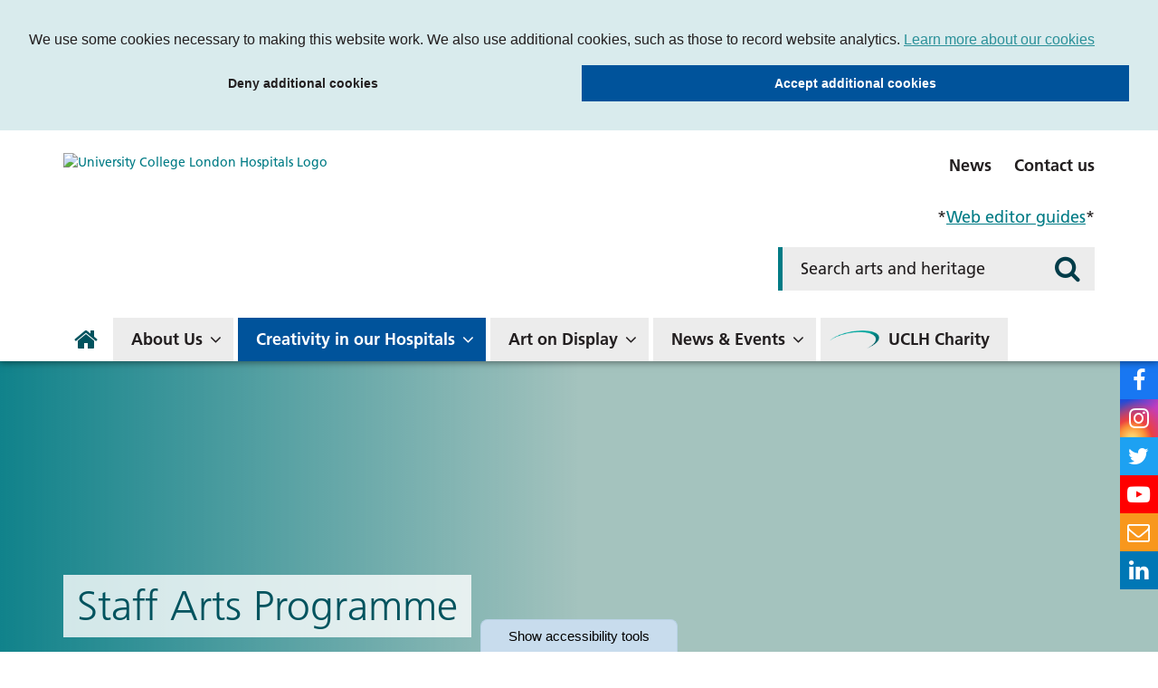

--- FILE ---
content_type: text/html; charset=UTF-8
request_url: https://www.uclh.nhs.uk/about-us/who-we-are/arts-and-heritage-1/creativity-in-our-hospitals/staff-arts
body_size: 7870
content:
<!DOCTYPE html>
<html lang="en">
<head>
    <meta http-equiv="X-UA-Compatible" content="IE=edge">
    <meta name="viewport" content="width=device-width, initial-scale=1.0">
    
    <link rel="preload" href="/application/themes/custom/css/fonts/1475732/1925eb3e-b843-445d-8072-f11f28e0562f.woff2" as="font" type="font/woff2" crossorigin>
    <link rel="preload" href="/application/themes/custom/css/fonts/1475740/60cae32f-adbc-4849-a2a7-51f8148b3332.woff2" as="font" type="font/woff2" crossorigin>
    <link rel="preload" href="/application/themes/custom/css/fonts/1475748/be2eb9d5-ee74-4084-b711-fe64163d1439.woff2" as="font" type="font/woff2" crossorigin>
    <!--<link rel="preload" href="/concrete/css/fonts/fontawesome-webfont.woff2?v=4.7.0" as="font" type="font/woff2" crossorigin>-->

        <link rel="stylesheet" media="all" href="/application/themes/custom/css/bootstrap/bootstrap.min.css">
    <link rel="stylesheet" media="all" href="/application/themes/custom/css/style.css?ts=1761825444" id="mainStylesheet" data-font="/application/files/cache/css/custom/accessibility/font_size.css?ts=1764875357" data-bw="/application/files/cache/css/custom/accessibility/bw_contrast.css?ts=1764875358" data-blue="/application/files/cache/css/custom/accessibility/blue_contrast.css?ts=1764875358" data-beige="/application/files/cache/css/custom/accessibility/beige_contrast.css?ts=1764875358" data-high="/application/files/cache/css/custom/accessibility/high_contrast.css?ts=1764875358">
    <link rel="stylesheet" media="print" href="/application/css/print.css?_=7">

    
    
    
<title>Staff Arts Programme : University College London Hospitals NHS Foundation Trust</title>

<meta http-equiv="content-type" content="text/html; charset=UTF-8"/>
<meta name="generator" content="concrete5"/>
<meta name="msapplication-TileImage" content="https://www.uclh.nhs.uk/application/files/8016/0320/6047/UCLHwindowsicon.png"/>
<meta name="theme-color" content="rgb(0, 83, 94)"/>
<meta property="twitter:card" content="summary"/>
<meta property="og:title" content="Staff Arts Programme : University College London Hospitals NHS Foundation Trust"/>
<meta property="og:url" content="https://www.uclh.nhs.uk/about-us/who-we-are/arts-and-heritage-1/creativity-in-our-hospitals/staff-arts"/>
<meta property="og:type" content="website"/>
<meta property="og:locale" content="en_GB"/>
<meta property="og:site_name" content="University College London Hospitals NHS Foundation Trust"/>
<meta property="og:image" content="https://www.uclh.nhs.uk/application/files/thumbnails/file_manager_detail/2516/8657/4430/Screenshot_2022-12-22_at_16.06.20.png"/>
<link rel="shortcut icon" href="https://www.uclh.nhs.uk/application/files/2316/0320/5735/UCLHfavicon.png" type="image/x-icon"/>
<link rel="icon" href="https://www.uclh.nhs.uk/application/files/2316/0320/5735/UCLHfavicon.png" sizes="any"/>
<link rel="canonical" href="https://www.uclh.nhs.uk/about-us/who-we-are/arts-and-heritage-1/creativity-in-our-hospitals/staff-arts">
<script>
    var CCM_DISPATCHER_FILENAME = "/index.php";
    var CCM_CID = 6365;
    var CCM_EDIT_MODE = false;
    var CCM_ARRANGE_MODE = false;
    var CCM_IMAGE_PATH = "/concrete/images";
    var CCM_TOOLS_PATH = "/index.php/tools/required";
    var CCM_APPLICATION_URL = "https://www.uclh.nhs.uk";
    var CCM_REL = "";
    var CCM_ACTIVE_LOCALE = "en_GB";
</script>

<link href="/application/css/font-awesome.css?ccm_nocache=b4ef9082aa0afb721d46af5b859be7799be3d717" rel="stylesheet" type="text/css" media="all">
<script src="/concrete/js/jquery.js?ccm_nocache=b4ef9082aa0afb721d46af5b859be7799be3d717"></script>
<link href="/packages/ckeditor_plugins/css/cke-plugin.css?ccm_nocache=ea9f381d37eddfe635af961e2250551294474870" rel="stylesheet" type="text/css" media="all">
<link href="/application/blocks/autonav/view.css?ccm_nocache=b4ef9082aa0afb721d46af5b859be7799be3d717" rel="stylesheet" type="text/css" media="all">
<link href="/application/blocks/single_accordion/view.css?ccm_nocache=b4ef9082aa0afb721d46af5b859be7799be3d717" rel="stylesheet" type="text/css" media="all">

    <link rel="stylesheet" media="all" href="/application/themes/custom/elements/cookie_consent/cookieconsent.min.css">
</head>
<body>

    <div id="sb-site" class="ccm-page ccm-page-id-6365 page-type-page page-template-full no-edit-mode arts" data-cookie="/cookies-privacy">

<nav class="skiplinks" aria-label="Skiplinks">
    <ul>
        <li><a class="skiplinks__link" href="#main">Skip to main content</a></li>
        <li><a class="skiplinks__link hidden-sm hidden-xs" href="#nav">Skip to navigation</a></li>
        <li><a class="skiplinks__link hidden-md hidden-lg hidden-xl" href="#nav-toggle">Skip to mobile navigation</a></li>
        <li><a class="skiplinks__link" href="#accessibility-btn">Skip to accessibility tools</a></li>
    </ul>
</nav>

<header class="header" role="banner" id="header">
    <div class="header-top hidden-md hidden-lg">
        <div class="container">
            <div class="row">
                <div class="col-xs-24">
                    <div class="mobile-buttons">
                                                <button type="button" id="search-toggle" class="mobile-btn header-tool-button hidden-md hidden-lg" data-for="header-mobile-tool-search" data-focus="search-field" aria-expanded="false">
                            <span class="visually-hidden">Search</span>
                            <i class="fa fa-search" aria-hidden="true"></i>
                        </button>
                        <button type="button" id="nav-toggle" class="mobile-btn nav-toggle hidden-md hidden-lg" aria-expanded="false">
                            <span class="visually-hidden">Mobile navigation</span>
                            <i class="fa fa-bars" aria-hidden="true"></i>
                        </button>
                    </div>
                </div>
            </div>
        </div>
    </div>
        <div class="header-main">
        <div class="container">
            <div class="row">
                <div class="col-md-10">
                    <div class="header-logo">
                        <div class="core-style">
                            

    

    <a href="https://www.uclh.nhs.uk/" ><img src="/application/files/9016/0528/2524/uclh-logo.svg" alt="University College London Hospitals Logo" class="ccm-svg ccm-image-block img-responsive bID-6178" title="Homepage"></a>

                        </div>
                    </div>
                </div>
                <div class="col-md-14">
                    <div class="header-links hidden-sm hidden-xs">
                        <div class="core-style">
                            

        <div class="content-block clearfix">
        <ul>
	<li><a href="https://www.uclh.nhs.uk/about-us/who-we-are/arts-and-heritage-1/news-and-events" data-link_text="News">News</a></li>
	<li><a href="https://www.uclh.nhs.uk/about-us/who-we-are/arts-and-heritage-1/contact-us-arts-and-heritage" data-link_text="Contact us">Contact us</a></li>
</ul>
    </div>



    

        <div class="content-block clearfix">
        <p>*<a href="https://www.uclh.nhs.uk/webteam" data-link_text="Web editor guides">Web editor guides</a>*</p>
    </div>


                        </div>
                    </div>
                    <div class="header-search header-mobile-tool" id="header-mobile-tool-search">
                        <div class="core-style">
                            

    
<div class="search-block default">
    <div class="search-form">
        <form action="https://www.uclh.nhs.uk/search#search" method="GET">
                            <input name="search_paths[]" type="hidden" value="/!stacks/system/microsite/arts/header/arts-header-search" />
                        <div class="inline-submit">
                <div class="form-group input keyword-input">
                    <label for="search-query-52703" class="visually-hidden">Search arts and heritage</label>
                    <input name="query" id="search-query-52703" type="text" value="" placeholder="Search arts and heritage" class="search-field" />
                </div>

                <button type="submit" class="submit-btn" aria-label="Search">
                    <i class="fa fa-search" aria-hidden="true"></i>
                </button>
            </div>
        </form>
    </div>
</div>

                        </div>
                        <button class="close hidden-md hidden-lg">
                            <span class="visually-hidden">Close search bar</span>
                            <i class="fa fa-close" aria-hidden="true"></i>
                        </button>
                    </div>
                </div>
            </div>
        </div>
    </div>
    <nav class="navigation" role="navigation" id="nav">
        <div class="container">
            <div class="row">
                <div class="col-xs-24">
                    <div class="core-style">
                        

    
<ul class="nav mega"><li class="nav-first nav-home  level-1 home"><div class="item-wrapper"><a href="https://www.uclh.nhs.uk/about-us/who-we-are/arts-and-heritage-1" target="_self" class="nav-item nav-first nav-home  level-1" ><i class="fa fa-home hidden-sm hidden-xs" aria-hidden="true"></i> <span>Home</span></a> </div></li><li class="nav-dropdown  level-1 about_us"><div class="item-wrapper"><a href="https://www.uclh.nhs.uk/about-us/who-we-are/arts-and-heritage-1/about-us" target="_self" class="nav-item nav-dropdown  level-1" >About Us</a> <button class="sub-button level-1" type="button" id="sub-button-6356" aria-expanded="false" aria-haspopup="true"><span></span><span class="visually-hidden">About Us</span></button><div class="sub-menu nav-dropdown  level-2" data-level="2"><ul class="sub-menu-list" aria-labelledby="sub-button-6356" data-level="2"><li class="nav-dropdown-title hidden-md hidden-lg"><div class="item-wrapper"><button class="back-button level-2" type="button"><span></span><span class="visually-hidden">Return to previous menu</span></button><a href="https://www.uclh.nhs.uk/about-us/who-we-are/arts-and-heritage-1/about-us" aria-hidden="true" tabindex="-1">About Us</a></div></li><li class="nav-first  level-2 "><div class="item-wrapper"><a href="https://www.uclh.nhs.uk/about-us/who-we-are/arts-and-heritage-1/about-us/arts-and-heritage-team" target="_self" class="nav-item nav-first  level-2"  tabindex="-1" aria-hidden="true">The Arts &amp; Heritage Team</a> </div></li><li class="  level-2 "><div class="item-wrapper"><a href="https://www.uclh.nhs.uk/about-us/who-we-are/arts-and-heritage-1/about-us/partners-and-funders" target="_self" class="nav-item   level-2"  tabindex="-1" aria-hidden="true">Partners and funders</a> </div></li><li class="  level-2 "><div class="item-wrapper"><a href="https://www.uclh.nhs.uk/about-us/who-we-are/arts-and-heritage-1/about-us/arts-and-heritage-strategy" target="_self" class="nav-item   level-2"  tabindex="-1" aria-hidden="true">Arts and heritage strategy</a> </div></li><li class="  level-2 "><div class="item-wrapper"><a href="https://www.uclh.nhs.uk/about-us/who-we-are/arts-and-heritage-1/about-us/heritage-and-archives" target="_self" class="nav-item   level-2"  tabindex="-1" aria-hidden="true">Heritage and The Archives</a> </div></li><li class="nav-last nav-dropdown  level-2 "><div class="item-wrapper"><a href="https://www.uclh.nhs.uk/about-us/who-we-are/arts-and-heritage-1/about-us/research-and-evaluation" target="_self" class="nav-item nav-last nav-dropdown  level-2"  tabindex="-1" aria-hidden="true">Research and evaluation</a> <button class="sub-button level-2" type="button" id="sub-button-6360" aria-expanded="false" aria-haspopup="true"><span></span><span class="visually-hidden">Research and evaluation</span></button><div class="sub-menu nav-last nav-dropdown  level-3" data-level="3"><ul class="sub-menu-list" aria-labelledby="sub-button-6360" data-level="3"><li class="nav-dropdown-title hidden-md hidden-lg"><div class="item-wrapper"><button class="back-button level-3" type="button"><span></span><span class="visually-hidden">Return to previous menu</span></button><a href="https://www.uclh.nhs.uk/about-us/who-we-are/arts-and-heritage-1/about-us/research-and-evaluation" aria-hidden="true" tabindex="-1">Research and evaluation</a></div></li><li class="nav-first  level-3 "><div class="item-wrapper"><a href="https://www.uclh.nhs.uk/about-us/who-we-are/arts-and-heritage-1/about-us/research-and-evaluation/creative-impact-health" target="_self" class="nav-item nav-first  level-3"  tabindex="-1" aria-hidden="true">Creative impact on health</a> </div></li><li class="nav-last  level-3 "><div class="item-wrapper"><a href="https://www.uclh.nhs.uk/about-us/who-we-are/arts-and-heritage-1/about-us/research-and-evaluation/reports-and-publications" target="_self" class="nav-item nav-last  level-3"  tabindex="-1" aria-hidden="true">Reports and publications</a> </div></li></ul></div></div></li></ul></div></div></li><li class="nav-dropdown nav-path-selected level-1 creativity_in_our_hospitals"><div class="item-wrapper"><a href="https://www.uclh.nhs.uk/about-us/who-we-are/arts-and-heritage-1/creativity-in-our-hospitals" target="_self" class="nav-item nav-dropdown nav-path-selected level-1" >Creativity in our Hospitals</a> <button class="sub-button level-1" type="button" id="sub-button-6357" aria-expanded="false" aria-haspopup="true"><span></span><span class="visually-hidden">Creativity in our Hospitals</span></button><div class="sub-menu nav-dropdown nav-path-selected level-2" data-level="2"><ul class="sub-menu-list" aria-labelledby="sub-button-6357" data-level="2"><li class="nav-dropdown-title hidden-md hidden-lg"><div class="item-wrapper"><button class="back-button level-2" type="button"><span></span><span class="visually-hidden">Return to previous menu</span></button><a href="https://www.uclh.nhs.uk/about-us/who-we-are/arts-and-heritage-1/creativity-in-our-hospitals" aria-hidden="true" tabindex="-1">Creativity in our Hospitals</a></div></li><li class="nav-first nav-dropdown  level-2 "><div class="item-wrapper"><a href="https://www.uclh.nhs.uk/about-us/who-we-are/arts-and-heritage-1/creativity-in-our-hospitals/participatory-programme" target="_self" class="nav-item nav-first nav-dropdown  level-2"  tabindex="-1" aria-hidden="true">Patient Programme</a> <button class="sub-button level-2" type="button" id="sub-button-6366" aria-expanded="false" aria-haspopup="true"><span></span><span class="visually-hidden">Patient Programme</span></button><div class="sub-menu nav-first nav-dropdown  level-3" data-level="3"><ul class="sub-menu-list" aria-labelledby="sub-button-6366" data-level="3"><li class="nav-dropdown-title hidden-md hidden-lg"><div class="item-wrapper"><button class="back-button level-3" type="button"><span></span><span class="visually-hidden">Return to previous menu</span></button><a href="https://www.uclh.nhs.uk/about-us/who-we-are/arts-and-heritage-1/creativity-in-our-hospitals/participatory-programme" aria-hidden="true" tabindex="-1">Patient Programme</a></div></li><li class="nav-first  level-3 "><div class="item-wrapper"><a href="https://www.uclh.nhs.uk/about-us/who-we-are/arts-and-heritage-1/creativity-in-our-hospitals/participatory-programme/pathways-equity-illustrations" target="_self" class="nav-item nav-first  level-3"  tabindex="-1" aria-hidden="true">Pathways to Equity Illustrations (2024)</a> </div></li><li class="  level-3 "><div class="item-wrapper"><a href="https://www.uclh.nhs.uk/about-us/who-we-are/arts-and-heritage-1/creativity-in-our-hospitals/participatory-programme/patient-artwork" target="_self" class="nav-item   level-3"  tabindex="-1" aria-hidden="true">Patient Artwork</a> </div></li><li class="  level-3 "><div class="item-wrapper"><a href="https://www.uclh.nhs.uk/about-us/who-we-are/arts-and-heritage-1/creativity-in-our-hospitals/participatory-programme/strokestrar-uclh-university-college-london-hospitals-london-uk" target="_self" class="nav-item   level-3"  tabindex="-1" aria-hidden="true">STROKESTRA&reg; UCLH</a> </div></li><li class="  level-3 "><div class="item-wrapper"><a href="https://www.uclh.nhs.uk/about-us/who-we-are/arts-and-heritage-1/creativity-in-our-hospitals/participatory-programme/sharing-caring-engagement-workshop" target="_self" class="nav-item   level-3"  tabindex="-1" aria-hidden="true">Artbox London Engagement Workshop (2024)</a> </div></li><li class="nav-last  level-3 "><div class="item-wrapper"><a href="https://www.uclh.nhs.uk/about-us/who-we-are/arts-and-heritage-1/creativity-in-our-hospitals/participatory-programme/uclh-artists-residence" target="_self" class="nav-item nav-last  level-3"  tabindex="-1" aria-hidden="true">UCLH Artists in Residence</a> </div></li></ul></div></div></li><li class="nav-last nav-dropdown nav-selected nav-path-selected level-2 "><div class="item-wrapper"><a href="https://www.uclh.nhs.uk/about-us/who-we-are/arts-and-heritage-1/creativity-in-our-hospitals/staff-arts" target="_self" class="nav-item nav-last nav-dropdown nav-selected nav-path-selected level-2"  tabindex="-1" aria-hidden="true">Staff Arts Programme</a> <button class="sub-button level-2" type="button" id="sub-button-6365" aria-expanded="false" aria-haspopup="true"><span></span><span class="visually-hidden">Staff Arts Programme</span></button><div class="sub-menu nav-last nav-dropdown nav-selected nav-path-selected level-3" data-level="3"><ul class="sub-menu-list" aria-labelledby="sub-button-6365" data-level="3"><li class="nav-dropdown-title hidden-md hidden-lg"><div class="item-wrapper"><button class="back-button level-3" type="button"><span></span><span class="visually-hidden">Return to previous menu</span></button><a href="https://www.uclh.nhs.uk/about-us/who-we-are/arts-and-heritage-1/creativity-in-our-hospitals/staff-arts" aria-hidden="true" tabindex="-1">Staff Arts Programme</a></div></li><li class="nav-first  level-3 "><div class="item-wrapper"><a href="https://www.uclh.nhs.uk/about-us/who-we-are/arts-and-heritage-1/creativity-in-our-hospitals/staff-arts/west-dean-college-creative-courses" target="_self" class="nav-item nav-first  level-3"  tabindex="-1" aria-hidden="true">West Dean College: Creative Courses (2024)</a> </div></li><li class="  level-3 "><div class="item-wrapper"><a href="https://www.uclh.nhs.uk/about-us/who-we-are/arts-and-heritage-1/creativity-in-our-hospitals/staff-arts/black-history-month" target="_self" class="nav-item   level-3"  tabindex="-1" aria-hidden="true">Black History Month (2024)</a> </div></li><li class="  level-3 "><div class="item-wrapper"><a href="https://www.uclh.nhs.uk/about-us/who-we-are/arts-and-heritage-1/creativity-in-our-hospitals/staff-arts/resident-doctors-workshops-2024" target="_self" class="nav-item   level-3"  tabindex="-1" aria-hidden="true">Resident Doctor&#039;s Workshops (2024)</a> </div></li><li class="nav-last  level-3 "><div class="item-wrapper"><a href="https://www.uclh.nhs.uk/about-us/who-we-are/arts-and-heritage-1/creativity-in-our-hospitals/staff-arts/spring-art-workshops-2025" target="_self" class="nav-item nav-last  level-3"  tabindex="-1" aria-hidden="true">Spring Art Workshops (2025)</a> </div></li></ul></div></div></li></ul></div></div></li><li class="nav-dropdown  level-1 art_on_display"><div class="item-wrapper"><a href="https://www.uclh.nhs.uk/about-us/who-we-are/arts-and-heritage-1/art-display" target="_self" class="nav-item nav-dropdown  level-1" >Art on Display</a> <button class="sub-button level-1" type="button" id="sub-button-6358" aria-expanded="false" aria-haspopup="true"><span></span><span class="visually-hidden">Art on Display</span></button><div class="sub-menu nav-dropdown  level-2" data-level="2"><ul class="sub-menu-list" aria-labelledby="sub-button-6358" data-level="2"><li class="nav-dropdown-title hidden-md hidden-lg"><div class="item-wrapper"><button class="back-button level-2" type="button"><span></span><span class="visually-hidden">Return to previous menu</span></button><a href="https://www.uclh.nhs.uk/about-us/who-we-are/arts-and-heritage-1/art-display" aria-hidden="true" tabindex="-1">Art on Display</a></div></li><li class="nav-first nav-dropdown  level-2 "><div class="item-wrapper"><a href="https://www.uclh.nhs.uk/about-us/who-we-are/arts-and-heritage-1/art-display/commissions" target="_self" class="nav-item nav-first nav-dropdown  level-2"  tabindex="-1" aria-hidden="true">Commissions &amp; Residencies</a> <button class="sub-button level-2" type="button" id="sub-button-6369" aria-expanded="false" aria-haspopup="true"><span></span><span class="visually-hidden">Commissions &amp; Residencies</span></button><div class="sub-menu nav-first nav-dropdown  level-3" data-level="3"><ul class="sub-menu-list" aria-labelledby="sub-button-6369" data-level="3"><li class="nav-dropdown-title hidden-md hidden-lg"><div class="item-wrapper"><button class="back-button level-3" type="button"><span></span><span class="visually-hidden">Return to previous menu</span></button><a href="https://www.uclh.nhs.uk/about-us/who-we-are/arts-and-heritage-1/art-display/commissions" aria-hidden="true" tabindex="-1">Commissions &amp; Residencies</a></div></li><li class="nav-first nav-last  level-3 "><div class="item-wrapper"><a href="https://www.uclh.nhs.uk/about-us/who-we-are/arts-and-heritage-1/art-display/commissions/grafton-way-building-gwb" target="_self" class="nav-item nav-first nav-last  level-3"  tabindex="-1" aria-hidden="true">Grafton Way Building (GWB)</a> </div></li></ul></div></div></li><li class="  level-2 "><div class="item-wrapper"><a href="https://www.uclh.nhs.uk/about-us/who-we-are/arts-and-heritage-1/art-display/collections" target="_self" class="nav-item   level-2"  tabindex="-1" aria-hidden="true">Collections</a> </div></li><li class="nav-dropdown  level-2 "><div class="item-wrapper"><a href="https://www.uclh.nhs.uk/about-us/who-we-are/arts-and-heritage-1/art-display/exhibitions" target="_self" class="nav-item nav-dropdown  level-2"  tabindex="-1" aria-hidden="true">Exhibitions</a> <button class="sub-button level-2" type="button" id="sub-button-6371" aria-expanded="false" aria-haspopup="true"><span></span><span class="visually-hidden">Exhibitions</span></button><div class="sub-menu nav-dropdown  level-3" data-level="3"><ul class="sub-menu-list" aria-labelledby="sub-button-6371" data-level="3"><li class="nav-dropdown-title hidden-md hidden-lg"><div class="item-wrapper"><button class="back-button level-3" type="button"><span></span><span class="visually-hidden">Return to previous menu</span></button><a href="https://www.uclh.nhs.uk/about-us/who-we-are/arts-and-heritage-1/art-display/exhibitions" aria-hidden="true" tabindex="-1">Exhibitions</a></div></li><li class="nav-first  level-3 "><div class="item-wrapper"><a href="https://www.uclh.nhs.uk/about-us/who-we-are/arts-and-heritage-1/art-display/exhibitions/joy-creativity-annual-staff-volunteer-exhibition-2025" target="_self" class="nav-item nav-first  level-3"  tabindex="-1" aria-hidden="true">Joy in Creativity: Annual Staff &amp; Volunteer Exhibition 2025</a> </div></li><li class="  level-3 "><div class="item-wrapper"><a href="https://www.uclh.nhs.uk/about-us/who-we-are/arts-and-heritage-1/art-display/exhibitions/where-sky-meets-sea" target="_self" class="nav-item   level-3"  tabindex="-1" aria-hidden="true">Where the Sky Meets the Sea (2025)</a> </div></li><li class="  level-3 "><div class="item-wrapper"><a href="https://www.uclh.nhs.uk/about-us/who-we-are/arts-and-heritage-1/art-display/exhibitions/patient-open-exhibition-2025" target="_self" class="nav-item   level-3"  tabindex="-1" aria-hidden="true">Patient Open Exhibition (2025)</a> </div></li><li class="  level-3 "><div class="item-wrapper"><a href="https://www.uclh.nhs.uk/about-us/who-we-are/arts-and-heritage-1/art-display/exhibitions/inheritance-exhibition" target="_self" class="nav-item   level-3"  tabindex="-1" aria-hidden="true">Inheritance: an exhibition by Jill Mueller &amp; Paloma Tendero (2025)</a> </div></li><li class="nav-dropdown  level-3 "><div class="item-wrapper"><a href="https://www.uclh.nhs.uk/about-us/who-we-are/arts-and-heritage-1/art-display/exhibitions/sharing-caring-exhibition-artbox-london" target="_self" class="nav-item nav-dropdown  level-3"  tabindex="-1" aria-hidden="true">Sharing is Caring by Artbox London (2024)</a> <button class="sub-button level-3" type="button" id="sub-button-8761" aria-expanded="false" aria-haspopup="true"><span></span><span class="visually-hidden">Sharing is Caring by Artbox London (2024)</span></button><div class="sub-menu nav-dropdown  level-4" data-level="4"><ul class="sub-menu-list" aria-labelledby="sub-button-8761" data-level="4"><li class="nav-dropdown-title hidden-md hidden-lg"><div class="item-wrapper"><button class="back-button level-4" type="button"><span></span><span class="visually-hidden">Return to previous menu</span></button><a href="https://www.uclh.nhs.uk/about-us/who-we-are/arts-and-heritage-1/art-display/exhibitions/sharing-caring-exhibition-artbox-london" aria-hidden="true" tabindex="-1">Sharing is Caring by Artbox London (2024)</a></div></li><li class="nav-first nav-last  level-4 "><div class="item-wrapper"><a href="https://www.uclh.nhs.uk/about-us/who-we-are/arts-and-heritage-1/art-display/exhibitions/sharing-caring-exhibition-artbox-london/sharing-caring-engagement-workshop" target="_self" class="nav-item nav-first nav-last  level-4"  tabindex="-1" aria-hidden="true">Sharing is Caring Engagement Workshop</a> </div></li></ul></div></div></li><li class="  level-3 "><div class="item-wrapper"><a href="https://www.uclh.nhs.uk/about-us/who-we-are/arts-and-heritage-1/art-display/exhibitions/staff-art-exhibition-2024" target="_self" class="nav-item   level-3"  tabindex="-1" aria-hidden="true">Staff Art Exhibition (2024)</a> </div></li><li class="  level-3 "><div class="item-wrapper"><a href="https://www.uclh.nhs.uk/about-us/who-we-are/arts-and-heritage-1/art-display/exhibitions/christine-felce-activist-alphabet-2024" target="_self" class="nav-item   level-3"  tabindex="-1" aria-hidden="true">Christine Felce: Activist Alphabet (2024)</a> </div></li><li class="  level-3 "><div class="item-wrapper"><a href="https://www.uclh.nhs.uk/about-us/who-we-are/arts-and-heritage-1/art-display/exhibitions/homelands-exhibition-landscapes" target="_self" class="nav-item   level-3"  tabindex="-1" aria-hidden="true">Homelands: An Exhibition of Landscapes (2024)</a> </div></li><li class="  level-3 "><div class="item-wrapper"><a href="https://www.uclh.nhs.uk/about-us/who-we-are/arts-and-heritage-1/art-display/exhibitions/headway-east-london-differently-various" target="_self" class="nav-item   level-3"  tabindex="-1" aria-hidden="true">Headway East London: Differently Various (2024)</a> </div></li><li class="  level-3 "><div class="item-wrapper"><a href="https://www.uclh.nhs.uk/about-us/who-we-are/arts-and-heritage-1/art-display/exhibitions/what-do-you-we-i-see" target="_self" class="nav-item   level-3"  tabindex="-1" aria-hidden="true">Daniell Regan: What do you, we, I see? (2022)</a> </div></li><li class="  level-3 "><div class="item-wrapper"><a href="https://www.uclh.nhs.uk/about-us/who-we-are/arts-and-heritage-1/art-display/exhibitions/down-garden-path-2023-exhibition" target="_self" class="nav-item   level-3"  tabindex="-1" aria-hidden="true">Down The Garden Path (2023)</a> </div></li><li class="  level-3 "><div class="item-wrapper"><a href="https://www.uclh.nhs.uk/about-us/who-we-are/arts-and-heritage-1/art-display/exhibitions/2023-staff-volunteer-art-exhibition" target="_self" class="nav-item   level-3"  tabindex="-1" aria-hidden="true">Staff &amp; Volunteer Art Exhibition (2023)</a> </div></li><li class="  level-3 "><div class="item-wrapper"><a href="https://www.uclh.nhs.uk/about-us/who-we-are/arts-and-heritage-1/art-display/exhibitions/nhs75-exhibition-2023" target="_self" class="nav-item   level-3"  tabindex="-1" aria-hidden="true">NHS75 Exhibition (2023)</a> </div></li><li class="hidden-md hidden-lg  level-3 "><div class="item-wrapper"><a href="https://www.uclh.nhs.uk/about-us/who-we-are/arts-and-heritage-1/art-display/exhibitions/2022-staff-volunteer-art-exhibition" target="_self" class="nav-item hidden-md hidden-lg  level-3"  tabindex="-1" aria-hidden="true">Staff &amp; Volunteer Art Exhibition (2022)</a> </div></li><li class="  level-3 "><div class="item-wrapper"><a href="https://www.uclh.nhs.uk/about-us/who-we-are/arts-and-heritage-1/art-display/exhibitions/sense-our-selves-hidden-reflections" target="_self" class="nav-item   level-3"  tabindex="-1" aria-hidden="true">Sense of our Selves &amp; Hidden Reflections (2021)</a> </div></li><li class="  level-3 "><div class="item-wrapper"><a href="https://www.uclh.nhs.uk/about-us/who-we-are/arts-and-heritage-1/art-display/exhibitions/art-uclhs-grafton-way-building" target="_self" class="nav-item   level-3"  tabindex="-1" aria-hidden="true">Art in UCLH&#039;s Grafton Way Building</a> </div></li><li class="  level-3 "><div class="item-wrapper"><a href="https://www.uclh.nhs.uk/about-us/who-we-are/arts-and-heritage-1/art-display/exhibitions/caroline-walker-birth-reflections" target="_self" class="nav-item   level-3"  tabindex="-1" aria-hidden="true">Caroline Walker: Birth Reflections (2022)</a> </div></li><li class="  level-3 "><div class="item-wrapper"><a href="https://www.uclh.nhs.uk/about-us/who-we-are/arts-and-heritage-1/art-display/exhibitions/fragments-visibility-earthworks-artists-exhibition" target="_self" class="nav-item   level-3"  tabindex="-1" aria-hidden="true">Fragments &amp; Visibility (2022)</a> </div></li><li class="hidden-md hidden-lg  level-3 "><div class="item-wrapper"><a href="https://www.uclh.nhs.uk/about-us/who-we-are/arts-and-heritage-1/art-display/exhibitions/art-happiness-explorations-colour-and-shape" target="_self" class="nav-item hidden-md hidden-lg  level-3"  tabindex="-1" aria-hidden="true">North London Printmakers: Art of Happiness (2022)</a> </div></li><li class="hidden-md hidden-lg  level-3 "><div class="item-wrapper"><a href="https://www.uclh.nhs.uk/about-us/who-we-are/arts-and-heritage-1/art-display/exhibitions/health-and-climate-and-ecological-emergency-exhibition" target="_self" class="nav-item hidden-md hidden-lg  level-3"  tabindex="-1" aria-hidden="true">Health and the Climate and Ecological Emergency Exhibition</a> </div></li><li class="hidden-md hidden-lg  level-3 "><div class="item-wrapper"><a href="https://www.uclh.nhs.uk/about-us/who-we-are/arts-and-heritage-1/art-display/exhibitions/one-year-on" target="_self" class="nav-item hidden-md hidden-lg  level-3"  tabindex="-1" aria-hidden="true">Tom Pilston: One Year On (2020)</a> </div></li><li class="hidden-md hidden-lg  level-3 "><div class="item-wrapper"><a href="https://www.uclh.nhs.uk/about-us/who-we-are/arts-and-heritage-1/art-display/exhibitions/rest-and-repair" target="_self" class="nav-item hidden-md hidden-lg  level-3"  tabindex="-1" aria-hidden="true">Platform Black: Rest and Repair (2021)</a> </div></li><li class="hidden-md hidden-lg  level-3 "><div class="item-wrapper"><a href="https://www.uclh.nhs.uk/about-us/who-we-are/arts-and-heritage-1/art-display/exhibitions/helpportfolio" target="_self" class="nav-item hidden-md hidden-lg  level-3"  tabindex="-1" aria-hidden="true">Paintings in Hospitals: The Help Portfolio (2021)</a> </div></li><li class="  level-3 "><div class="item-wrapper"><a href="https://www.uclh.nhs.uk/about-us/who-we-are/arts-and-heritage-1/art-display/exhibitions/who-cares-camden-portrait-exhibition" target="_self" class="nav-item   level-3"  tabindex="-1" aria-hidden="true">Outernet London: Who cares for Camden? (2023)</a> </div></li><li class="  level-3 "><div class="item-wrapper"><a href="https://www.uclh.nhs.uk/about-us/who-we-are/arts-and-heritage-1/art-display/exhibitions/view-all" target="_self" class="nav-item   level-3"  tabindex="-1" aria-hidden="true">View all</a> </div></li><li class="nav-last  level-3 "><div class="item-wrapper"><a href="https://www.uclh.nhs.uk/about-us/who-we-are/arts-and-heritage-1/art-display/exhibitions/innovative-new-exhibition-uclh-says-deaf-people-can-do-anything" target="_self" class="nav-item nav-last  level-3"  tabindex="-1" aria-hidden="true">Innovative new exhibition at UCLH says &lsquo;Deaf people can do anything&rsquo;</a> </div></li></ul></div></div></li><li class="nav-last  level-2 "><div class="item-wrapper"><a href="https://www.uclh.nhs.uk/about-us/who-we-are/arts-and-heritage-1/art-display/art-built-environment" target="_self" class="nav-item nav-last  level-2"  tabindex="-1" aria-hidden="true">Art for the Hospital Environment</a> </div></li></ul></div></div></li><li class="nav-dropdown  level-1 news_&amp;_events"><div class="item-wrapper"><a href="https://www.uclh.nhs.uk/about-us/who-we-are/arts-and-heritage-1/news-and-events" target="_self" class="nav-item nav-dropdown  level-1" >News &amp; Events</a> <button class="sub-button level-1" type="button" id="sub-button-6359" aria-expanded="false" aria-haspopup="true"><span></span><span class="visually-hidden">News &amp; Events</span></button><div class="sub-menu nav-dropdown  level-2" data-level="2"><ul class="sub-menu-list" aria-labelledby="sub-button-6359" data-level="2"><li class="nav-dropdown-title hidden-md hidden-lg"><div class="item-wrapper"><button class="back-button level-2" type="button"><span></span><span class="visually-hidden">Return to previous menu</span></button><a href="https://www.uclh.nhs.uk/about-us/who-we-are/arts-and-heritage-1/news-and-events" aria-hidden="true" tabindex="-1">News &amp; Events</a></div></li><li class="nav-first  level-2 "><div class="item-wrapper"><a href="https://www.uclh.nhs.uk/about-us/who-we-are/arts-and-heritage-1/news-and-events/latest-news" target="_self" class="nav-item nav-first  level-2"  tabindex="-1" aria-hidden="true">Latest News</a> </div></li><li class="  level-2 "><div class="item-wrapper"><a href="https://www.uclh.nhs.uk/about-us/who-we-are/arts-and-heritage-1/news-and-events/upcoming-events" target="_self" class="nav-item   level-2"  tabindex="-1" aria-hidden="true">Upcoming Events</a> </div></li><li class="nav-last  level-2 "><div class="item-wrapper"><a href="https://www.uclh.nhs.uk/about-us/who-we-are/arts-and-heritage-1/news-and-events/current-opportunities" target="_self" class="nav-item nav-last  level-2"  tabindex="-1" aria-hidden="true">Current Opportunities</a> </div></li></ul></div></div></li><li class="hidden-md hidden-lg  level-1 contact_us"><div class="item-wrapper"><a href="https://www.uclh.nhs.uk/about-us/who-we-are/arts-and-heritage-1/contact-us-arts-and-heritage" target="_self" class="nav-item hidden-md hidden-lg  level-1" >Contact Us</a> </div></li><li class="nav-last nav-charity  level-1 uclh_charity"><div class="item-wrapper"><a href="https://www.uclhcharity.org.uk/" target="_blank" class="nav-item nav-last nav-charity  level-1"  rel="noopener">UCLH Charity</a> </div></li></ul>
                    </div>
                </div>
            </div>
        </div>
    </nav>
                <div class="header-social hidden-sm hidden-xs">
            <div class="core-style">
                

    

    <div id="ccm-block-social-links51562" class="social-links default">
    <ul class="list-inline">
            <li class="facebook">
            <a target="_blank" rel="noopener" href="https://www.facebook.com/UCLHNHS"><span class="visually-hidden">University College London Hospitals on Facebook</span><i class="fa fa-fw fa-facebook" aria-hidden="true"></i></a>
        </li>
            <li class="instagram">
            <a target="_blank" rel="noopener" href="https://www.instagram.com/uclh/"><span class="visually-hidden">University College London Hospitals on Instagram</span><i class="fa fa-fw fa-instagram" aria-hidden="true"></i></a>
        </li>
            <li class="twitter">
            <a target="_blank" rel="noopener" href="https://twitter.com/uclh"><span class="visually-hidden">University College London Hospitals on Twitter</span><i class="fa fa-fw fa-twitter" aria-hidden="true"></i></a>
        </li>
            <li class="youtube">
            <a target="_blank" rel="noopener" href="https://www.youtube.com/uclhvideo"><span class="visually-hidden">University College London Hospitals on Youtube</span><i class="fa fa-fw fa-youtube-play" aria-hidden="true"></i></a>
        </li>
            <li class="contact-us">
            <a target="_blank" rel="noopener" href="/contact"><span class="visually-hidden">University College London Hospitals on Contact Us</span><i class="fa fa-fw fa-envelope-o" aria-hidden="true"></i></a>
        </li>
            <li class="linkedin">
            <a target="_blank" rel="noopener" href="https://www.linkedin.com/company/uclh-nhs-foundation-trust"><span class="visually-hidden">University College London Hospitals on LinkedIn</span><i class="fa fa-fw fa-linkedin" aria-hidden="true"></i></a>
        </li>
        </ul>
</div>


            </div>
        </div>
    </header>

<main class="main" id="main">

    <div class="main-banner has-img ">
                    <picture class="bg-img">
                <source media="(max-width:359px)" srcset="/application/files/thumbnails/sm/2516/8657/4430/Screenshot_2022-12-22_at_16.06.20.png"><source media="(max-width:767px)" srcset="/application/files/thumbnails/md/2516/8657/4430/Screenshot_2022-12-22_at_16.06.20.png"><source media="(max-width:991px)" srcset="/application/files/thumbnails/lg/2516/8657/4430/Screenshot_2022-12-22_at_16.06.20.png"><source media="(max-width:1199px)" srcset="/application/files/thumbnails/xl/2516/8657/4430/Screenshot_2022-12-22_at_16.06.20.png"><img src="https://www.uclh.nhs.uk/application/files/2516/8657/4430/Screenshot_2022-12-22_at_16.06.20.png" alt="">            </picture>
                <div class="container">
            <div class="row">
                <div class="col-xs-24 banner-col ">
                    <div class="core-style">
                        <div class="banner-content ">
                            <h1 class="page-title">Staff Arts Programme</h1>
                        </div>
                                            </div>
                </div>
                            </div>
        </div>
    </div>

            <div class="main-breadcrumbs">
            <div class="container">
                <div class="row">
                    <div class="col-xs-24">
                        <div class="core-style">
                            

    <div class="breadcrumb-wrapper"><nav role="navigation" aria-label="breadcrumb"><ol class="breadcrumb"><li><a href="https://www.uclh.nhs.uk/about-us/who-we-are/arts-and-heritage-1" target="_self">Home</a></li><li><a href="https://www.uclh.nhs.uk/about-us/who-we-are/arts-and-heritage-1/creativity-in-our-hospitals" target="_self">Creativity in our Hospitals</a></li><li class="active" aria-current="page"><a href="https://www.uclh.nhs.uk/about-us/who-we-are/arts-and-heritage-1/creativity-in-our-hospitals/staff-arts" target="_self">Staff Arts Programme</a></li></ol></nav>        <div class="breadcrumb-back">
            <a href="https://www.uclh.nhs.uk/about-us/who-we-are/arts-and-heritage-1/creativity-in-our-hospitals" class="button-link arrow-left">Back to Creativity in our Hospitals</a>
        </div>
    </div>
                        </div>
                    </div>
                </div>
            </div>
        </div>
    
    <div class="main-content ">
        <div class="container">
            <div class="row">

                                    <div class="col-md-6 ">
                        <div class="sidebar sidebar-nav">
                            <div class="core-style">
                                <div class="single-accordion default open">
                                    <h2 class="single-accordion-title-shell">
                                        <button type="button" aria-expanded="true" aria-controls="sidebar-nav" id="sidebar-nav-btn">In this section</button>
                                    </h2>
                                    <div class="single-accordion-content-wrapper" aria-labelledby="sidebar-nav-btn" id="sidebar-nav">
                                        <div class="single-accordion-content">
                                            <ul class="sidebar-list">
                                                                                                    <li class=" ">
                                                        <a href="https://www.uclh.nhs.uk/about-us/who-we-are/arts-and-heritage-1/creativity-in-our-hospitals/staff-arts/west-dean-college-creative-courses" target="_self" >West Dean College: Creative Courses (2024)</a>
                                                                                                            </li>
                                                                                                    <li class=" ">
                                                        <a href="https://www.uclh.nhs.uk/about-us/who-we-are/arts-and-heritage-1/creativity-in-our-hospitals/staff-arts/black-history-month" target="_self" >Black History Month (2024)</a>
                                                                                                            </li>
                                                                                                    <li class=" ">
                                                        <a href="https://www.uclh.nhs.uk/about-us/who-we-are/arts-and-heritage-1/creativity-in-our-hospitals/staff-arts/resident-doctors-workshops-2024" target="_self" >Resident Doctor's Workshops (2024)</a>
                                                                                                            </li>
                                                                                                    <li class=" ">
                                                        <a href="https://www.uclh.nhs.uk/about-us/who-we-are/arts-and-heritage-1/creativity-in-our-hospitals/staff-arts/spring-art-workshops-2025" target="_self" >Spring Art Workshops (2025)</a>
                                                                                                            </li>
                                                                                            </ul>
                                        </div>
                                    </div>
                                </div>
                            </div>
                        </div>
                    </div>
                
                
                <div class="col-md-18">
                    <div class="main-content-column">
                        <div class="content-wrapper">
                            <div class="core-style">
                                
                                    
                                    
                                                                
                                    
                                    
                                

        <div class="content-block clearfix">
        <h3>Staff Arts Programme</h3>

<p>The Arts and Heritage team recognise that to provide excellent patient care, it is vital to ensure we look after our staff. The staff arts programme aims to improve staff wellbeing through the delivery of a varied offer that is free and open to all staff and volunteers.</p>

<p>The Culture Club was launched for UCLH staff, providing them with free and heavily discounted access to cultural events across London. The Culture Club has proven incredibly popular, with over 2000 staff members. Staff can access it on myuclh. The club has benefitted from talks, tours, theatre, and exhibition tickets from organisations such as the British Museum, Royal Opera House, and the V&amp;A.</p>
    </div>



        <div class="content-block clearfix">
        <p>Creative Comfort is the staff arts for wellbeing programme set up in March 2020 to respond to the COVID-19 pandemic and the significant impact on staff wellbeing. We worked with UCLH artists, including origami specialist Dr Lizzie Burns, portrait artist in residence Simon Tolhurst and creative specialists Frances Newman and Fiona Deighton, to create a programme of virtual offers for staff. This included origami workshops, weekly art sessions and virtual portrait sessions. We produced a colouring book, &lsquo;Colour!&rsquo;, copies of which<em>&nbsp;</em>were offered to staff.</p>

<p>Since its inception, the offer has expanded to include various offers. These are:&nbsp;</p>
    </div>



    
<div class="single-accordion default closed " id="accordion-475020">
    <h2 class="single-accordion-title-shell">        <button type="button" aria-expanded="false" aria-controls="sa-127524-content" id="sa-127524-btn">
            UCLH Staff Choir        </button>
    </h2>    <div class="single-accordion-content-wrapper" aria-labelledby="sa-127524-btn" id="sa-127524-content">
        <div class="single-accordion-content clearfix">
            <p>The <strong>UCLH Staff Choir </strong>is a partnership with Great Ormond Street Hospital (GOSH) and is open to staff members working in either trust. The Staff Choir meets for three 10-week terms each year, which conclude in a concert for friends and family members.&nbsp;</p>

<p>The choir meets every <strong>Thursday evening between 5:30 and 6:30 p.m. </strong>If you would like to join the choir, please email <a href="http://krystina.tyrtania@nhs.net " data-link_text="krystina.tyrtania@nhs.net&nbsp;">krystina.tyrtania@nhs.net&nbsp;</a></p>
        </div>
    </div>
</div>



    
<div class="single-accordion default closed " id="accordion-962529">
    <h2 class="single-accordion-title-shell">        <button type="button" aria-expanded="false" aria-controls="sa-127522-content" id="sa-127522-btn">
            UCLH Staff Book Club        </button>
    </h2>    <div class="single-accordion-content-wrapper" aria-labelledby="sa-127522-btn" id="sa-127522-content">
        <div class="single-accordion-content clearfix">
            <p>The UCLH Staff Book Club has more than 80 members and meets every two months to discuss a book generously donated by Penguin Random House. Meetings are held on Wednesday evenings from 5:30 to 6:30 p.m. If you would like to join the Book Club, please email <a href="mailto:rachel.wilford1@nhs.net" data-link_text="rachel.wilford1@nhs.net">rachel.<wbr>wilford1<wbr>@nhs.net</a></p>

<p>&nbsp;</p>
        </div>
    </div>
</div>



    
<div class="single-accordion default closed " id="accordion-332407">
    <h2 class="single-accordion-title-shell">        <button type="button" aria-expanded="false" aria-controls="sa-127518-content" id="sa-127518-btn">
            Artwork Requests        </button>
    </h2>    <div class="single-accordion-content-wrapper" aria-labelledby="sa-127518-btn" id="sa-127518-content">
        <div class="single-accordion-content clearfix">
            <p>UCLH has a growing collection of donated artwork available for staff to view and request artwork for their work areas to create a calming and relaxing environment for staff and patients to spend time in, whether waiting for an appointment or having a tea break.&nbsp;</p>

<p>To inquire about artwork for your department and view the <strong>available artwork catalogue</strong>, please email <a href="mailto:krystina.tyrtania@nhs.net " data-link_text="krystina.tyrtania@nhs.net&nbsp;">krystina.tyrtania@nhs.net&nbsp;</a></p>
        </div>
    </div>
</div>



    
<div class="single-accordion default closed " id="accordion-506332">
    <h2 class="single-accordion-title-shell">        <button type="button" aria-expanded="false" aria-controls="sa-127525-content" id="sa-127525-btn">
            UCLH Staff Lino Printing Short-Course        </button>
    </h2>    <div class="single-accordion-content-wrapper" aria-labelledby="sa-127525-btn" id="sa-127525-content">
        <div class="single-accordion-content clearfix">
            <p>Assistant Arts Curator Kryssie set up the Staff Lino Printing Course, which allows staff members to learn the basics of lino printing over 5 weeks. With the help of our fantastic artist volunteer, Pippa Luck, we have delivered three rounds of the course to 30 staff members from all across our hospitals. To sign up for updates on the Lino Printing Course, please email <a href="http://krystina.tyrtania@nhs.net" data-link_text="krystina.tyrtania@nhs.net">krystina.tyrtania@<wbr>nhs.net</a></p>
        </div>
    </div>
</div>

    
                                    
                                    
                                    
                                    
                                    
                                    
                                    
                                    
    
                                    
                                                            </div>
                        </div>
                    </div>
                </div>
                
            </div>

                    </div>
    </div>

    
    
    
    <div class="main__feedback has-sidebar">
        <div class="container">
            <div class="row">
                <div class="col-xs-24">
                    <div class="core-style">
                        <p>Was this page helpful? <a href="https://www.uclh.nhs.uk/send-feedback?pcID=6365">Let us know</a></p>
                    </div>
                </div>
            </div>
        </div>
    </div>
</main>


<footer class="footer">
    <div class="container">
        <div class="row">
                            <div class="col-md-12">
                    <div class="footer-image">
                        <div class="core-style">
                            

    

    <a href="https://www.uclh.nhs.uk/about-us/what-we-do/vision-values-and-objectives" ><img src="/application/files/3316/0682/0941/uclh-values.svg" alt="UCLH logo " class="ccm-svg ccm-image-block img-responsive bID-34915"></a>

                        </div>
                    </div>
                </div>
                                        <h2 class="visually-hidden">Social links</h2>
                <div class="col-md-12">
                    <div class="footer-social">
                        <div class="core-style">
                            

    

        <div class="content-block clearfix">
        <p>Follow us on:</p>
    </div>




    

    <div id="ccm-block-social-links99" class="social-links default">
    <ul class="list-inline">
            <li class="facebook">
            <a target="_blank" rel="noopener" href="https://www.facebook.com/UCLHNHS"><span class="visually-hidden">University College London Hospitals on Facebook</span><i class="fa fa-fw fa-facebook" aria-hidden="true"></i></a>
        </li>
            <li class="twitter">
            <a target="_blank" rel="noopener" href="https://twitter.com/uclh"><span class="visually-hidden">University College London Hospitals on Twitter</span><i class="fa fa-fw fa-twitter" aria-hidden="true"></i></a>
        </li>
            <li class="youtube">
            <a target="_blank" rel="noopener" href="https://www.youtube.com/uclhvideo"><span class="visually-hidden">University College London Hospitals on Youtube</span><i class="fa fa-fw fa-youtube-play" aria-hidden="true"></i></a>
        </li>
            <li class="instagram">
            <a target="_blank" rel="noopener" href="https://www.instagram.com/uclh/"><span class="visually-hidden">University College London Hospitals on Instagram</span><i class="fa fa-fw fa-instagram" aria-hidden="true"></i></a>
        </li>
        </ul>
</div>


                        </div>
                    </div>
                </div>
                    </div>
                    <h2 class="visually-hidden">Useful links</h2>
            <div class="col-xs-24">
                <div class="footer-links">
                    <div class="core-style">
                        

    

        <div class="content-block clearfix">
        <ul>
	<li><a href="https://www.uclh.nhs.uk/contact" data-link_text="Contact us">Contact us</a></li>
	<li><a href="https://www.uclh.nhs.uk/about-us/what-we-do/media-and-communications" data-link_text="Media and communications">Media and communications</a></li>
	<li><a href="https://www.uclh.nhs.uk/about-us/what-we-do/our-charities-and-campaigns" data-link_text="Support our Charity">Support our Charity</a></li>
	<li><a href="https://uclpartners.com/" target="_blank" data-link_text="UCL partners">UCL partners</a></li>
	<li><a href="https://www.uclh.nhs.uk/terms-conditions" data-link_text="Terms &amp; conditions">Terms &amp; conditions</a></li>
	<li><a href="https://www.uclh.nhs.uk/about-us/who-we-are/membership-uclh/become-member" data-link_text="Become a member">Become a member</a></li>
	<li><a href="tel:111" data-link_text="Call 111">Call 111</a></li>
	<li><a href="https://www.uclh.nhs.uk/accessibility" data-link_text="Accessibility">Accessibility</a></li>
	<li><a href="https://www.uclh.nhs.uk/cookies-privacy" data-link_text="Cookies &amp; privacy">Cookies &amp; privacy</a></li>
</ul>
    </div>


                    </div>
                </div>
            </div>
            </div>
</footer>


<div class="accessibility-controls" role="complementary" aria-labelledby="at-heading">
    <h2 class="visually-hidden" id="at-heading">Accessibility tools</h2>

    <div class="access-tab show-access-tab">
        <button type="button" class="access-tab-button" aria-expanded="false" aria-controls="accessibility-tools" id="accessibility-btn"><span aria-hidden="true" id="show-hide-tools">Show </span>accessibility tools</button>
    </div>

    <div class="access-tools" id="accessibility-tools" aria-labelledby="accessibility-btn">
        
        <div class="access-element language">
            <div id="google_translate_element"></div>
        </div>

        <div class="access-element text-size">
            <span id="text-label" aria-hidden="true">Text size:</span>
            
            <ul aria-labelledby="text-label">
                <li>
                    <button class="text-control inc" aria-labelledby="inc-text-title">
                        <svg xmlns="http://www.w3.org/2000/svg" viewBox="0 0 512 512" focusable="false"><title id="inc-text-title">Increase text size</title><path role="presentation" d="M448 236v40a12 12 0 01-12 12H287v148a12 12 0 01-12 12h-40a12 12 0 01-12-12V288H76a12 12 0 01-12-12v-40a12 12 0 0112-12h147V76a12 12 0 0112-12h40a12 12 0 0112 12v148h149a12 12 0 0112 12z"/></svg>
                    </button>
                </li>
            
                <li>
                    <button class="text-control dec" aria-labelledby="dec-text-title">
                        <svg xmlns="http://www.w3.org/2000/svg" viewBox="0 0 512 512" focusable="false"><title id="dec-text-title">Decrease text size</title><rect role="presentation" width="384" height="64" x="64" y="224" rx="12"/></svg>
                    </button>
                </li>

                <li>
                    <button class="text-control reset" aria-labelledby="reset-text-title">
                        <svg xmlns="http://www.w3.org/2000/svg" viewBox="0 0 512 512" focusable="false"><title id="reset-text-title">Reset text size</title><path role="presentation" d="M225.14 234.39H72.24a9.16 9.16 0 01-9.16-9.16V72.33a9.16 9.16 0 019.16-9.16h36.63a9.16 9.16 0 019.13 9.16V132a189.27 189.27 0 01330 127c-.22 104.35-84.88 188.87-189.28 188.87a188.59 188.59 0 01-127.08-49 9.17 9.17 0 01-.36-13.3l25.92-25.92a9.14 9.14 0 0112.52-.4 134.33 134.33 0 10-19.59-179.77h75a9.16 9.16 0 019.16 9.16v36.63a9.16 9.16 0 01-9.16 9.16z"/></svg>
                    </button>
                </li>
            </ul>
        </div>

        <div class="access-element contrast">
            <span id="contrast-label" aria-hidden="true">Contrast:</span>

            <ul aria-labelledby="contrast-label">
                <li>
                    <button type="button" class="btn-contrast b-w-contrast contrast-b-w" data-contrast="b-w-contrast" aria-pressed="false" aria-label="Black and white">
                        <svg xmlns="http://www.w3.org/2000/svg" viewBox="0 0 512 512" focusable="false"><title id="b-w-title">Black and white</title><circle role="presentation" cx="256" cy="256" r="165"/></svg>
                    </button>
                </li>

                <li>
                    <button type="button" class="btn-contrast blue-contrast contrast-blue" data-contrast="blue-contrast" aria-pressed="false" aria-label="Blue contrast">
                        <svg xmlns="http://www.w3.org/2000/svg" viewBox="0 0 512 512" focusable="false"><title id="blue-title">Blue contrast</title><circle role="presentation" cx="256" cy="256" r="165"/></svg>
                    </button>
                </li>
                    
                <li>
                    <button type="button" class="btn-contrast beige-contrast contrast-beige" data-contrast="beige-contrast" aria-pressed="false" aria-label="Beige contrast">
                        <svg xmlns="http://www.w3.org/2000/svg" viewBox="0 0 512 512" focusable="false"><title id="beige-title">Beige contrast</title><circle role="presentation" cx="256" cy="256" r="165"/></svg>
                    </button>
                </li>

                <li>
                    <button type="button" class="btn-contrast high-contrast contrast-high" data-contrast="high-contrast" aria-pressed="false" aria-label="High contrast">
                        <svg xmlns="http://www.w3.org/2000/svg" viewBox="0 0 512 512" focusable="false"><title id="high-title">High contrast</title><circle role="presentation" cx="256" cy="256" r="165"/></svg>
                    </button>
                </li>
                
                <li>
                    <button type="button" class="btn-contrast contrast-reset" data-contrast="reset-contrast" aria-labelledby="reset-title">
                        <svg xmlns="http://www.w3.org/2000/svg" viewBox="0 0 512 512" focusable="false"><title id="reset-title">Reset contrast</title><path role="presentation" d="M225.14 234.39H72.24a9.16 9.16 0 01-9.16-9.16V72.33a9.16 9.16 0 019.16-9.16h36.63a9.16 9.16 0 019.13 9.16V132a189.27 189.27 0 01330 127c-.22 104.35-84.88 188.87-189.28 188.87a188.59 188.59 0 01-127.08-49 9.17 9.17 0 01-.36-13.3l25.92-25.92a9.14 9.14 0 0112.52-.4 134.33 134.33 0 10-19.59-179.77h75a9.16 9.16 0 019.16 9.16v36.63a9.16 9.16 0 01-9.16 9.16z"/></svg>
                    </button>
                </li>
            </ul>
        </div>

        <a class="access-skiplink" href="#header">Return to header</a>

        <div id="toolbar-status" class="visually-hidden">Last accessibility toolbar action: <span id="toolbar-status-change" role="status" aria-live="polite">none available</span></div>
    </div>
</div>


    </div>    
    <script defer src="/application/themes/custom/js/modernizr.js"></script>
    <script defer src="/application/themes/custom/js/js-cookie.min.js"></script>
    <script defer src="/application/themes/custom/js/jquery.matchHeight.min.js"></script>
    <script defer src="/application/themes/custom/elements/cookie_consent/cookieconsent.min.js"></script>
    <script defer src="/application/themes/custom/js/scripts.min.js?_=12"></script>
    <script defer src="/application/themes/custom/js/accessibility-controls.min.js?_=1"></script>
    <script defer src="//translate.google.com/translate_a/element.js?cb=googleTranslateElementInit"></script>

    <script src="/concrete/blocks/image/view.js?ccm_nocache=b4ef9082aa0afb721d46af5b859be7799be3d717"></script>
<script src="/application/blocks/single_accordion/view.js?ccm_nocache=b4ef9082aa0afb721d46af5b859be7799be3d717"></script>
    <script async src="https://www.googletagmanager.com/gtag/js?id=G-LVYECYV8QN" data-type="main"></script>

</body>
</html>


--- FILE ---
content_type: text/css
request_url: https://www.uclh.nhs.uk/application/blocks/autonav/view.css?ccm_nocache=b4ef9082aa0afb721d46af5b859be7799be3d717
body_size: -1615
content:
ul.nav.default{list-style-type:none;margin:0;padding:0;text-align:justify}ul.nav.default>li{position:relative;display:inline}ul.nav.default>li>a{display:inline-block}ul.nav.default>li::after{content:' '}ul.nav.default>li.nav-last::after{display:none}ul.nav.default::after{content:' ';display:inline-block;position:relative;width:100%;height:0;vertical-align:top}